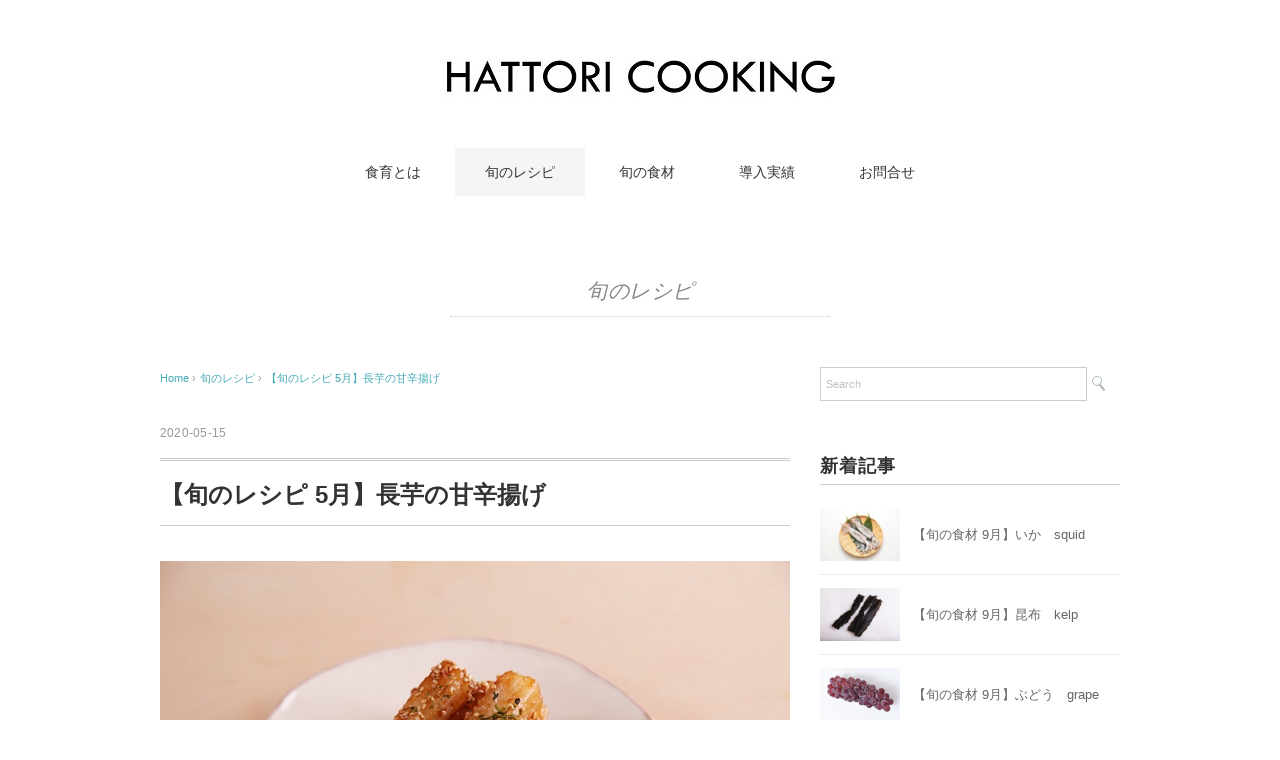

--- FILE ---
content_type: text/html; charset=UTF-8
request_url: https://hattori-cooking.com/nagaimo/
body_size: 8485
content:
<!DOCTYPE html>
<html lang="ja">
<head>
<meta charset="UTF-8" />
<meta name="viewport" content="width=device-width, initial-scale=1.0">
<link rel="stylesheet" href="https://hattori-cooking.com/wp-content/themes/mysong/responsive.css" type="text/css" media="screen, print" />
<link rel="stylesheet" href="https://hattori-cooking.com/wp-content/themes/mysong/style.css" type="text/css" media="screen, print" />
<link rel="alternate" type="application/atom+xml" title="hattori-cooking Atom Feed" href="https://hattori-cooking.com/feed/atom/" />
<link rel="alternate" type="application/rss+xml" title="hattori-cooking RSS Feed" href="https://hattori-cooking.com/feed/" />
<!--[if lt IE 9]>
<script src="https://hattori-cooking.com/wp-content/themes/mysong/jquery/html5.js" type="text/javascript"></script>
<![endif]-->
<title>【旬のレシピ 5月】長芋の甘辛揚げ | hattori-cooking</title>

<!-- All In One SEO Pack 3.6.2[827,875] -->
<meta name="description"  content="長芋を揚げて甘辛だれにからめるだけの簡単レシピをご紹介します。お子さんのお弁当や、パパやママのおつまみにもピッタリ♪" />

<script type="application/ld+json" class="aioseop-schema">{"@context":"https://schema.org","@graph":[{"@type":"Organization","@id":"https://hattori-cooking.com/#organization","url":"https://hattori-cooking.com/","name":"hattori-cooking","sameAs":[]},{"@type":"WebSite","@id":"https://hattori-cooking.com/#website","url":"https://hattori-cooking.com/","name":"hattori-cooking","publisher":{"@id":"https://hattori-cooking.com/#organization"},"potentialAction":{"@type":"SearchAction","target":"https://hattori-cooking.com/?s={search_term_string}","query-input":"required name=search_term_string"}},{"@type":"WebPage","@id":"https://hattori-cooking.com/nagaimo/#webpage","url":"https://hattori-cooking.com/nagaimo/","inLanguage":"ja","name":"【旬のレシピ 5月】長芋の甘辛揚げ","isPartOf":{"@id":"https://hattori-cooking.com/#website"},"breadcrumb":{"@id":"https://hattori-cooking.com/nagaimo/#breadcrumblist"},"description":"長芋を揚げて甘辛だれにからめるだけの簡単レシピをご紹介します。お子さんのお弁当や、パパやママのおつまみにもピッタリ♪","image":{"@type":"ImageObject","@id":"https://hattori-cooking.com/nagaimo/#primaryimage","url":"https://hattori-cooking.com/wp-content/uploads/2020/05/nagaimo.jpg","width":800,"height":533},"primaryImageOfPage":{"@id":"https://hattori-cooking.com/nagaimo/#primaryimage"},"datePublished":"2020-05-15T10:44:14+09:00","dateModified":"2023-07-06T07:45:56+09:00"},{"@type":"Article","@id":"https://hattori-cooking.com/nagaimo/#article","isPartOf":{"@id":"https://hattori-cooking.com/nagaimo/#webpage"},"author":{"@id":"https://hattori-cooking.com/author/hattori-cooking/#author"},"headline":"【旬のレシピ 5月】長芋の甘辛揚げ","datePublished":"2020-05-15T10:44:14+09:00","dateModified":"2023-07-06T07:45:56+09:00","commentCount":0,"mainEntityOfPage":{"@id":"https://hattori-cooking.com/nagaimo/#webpage"},"publisher":{"@id":"https://hattori-cooking.com/#organization"},"articleSection":"旬のレシピ, おつまみ, おやつ, お弁当, 長芋","image":{"@type":"ImageObject","@id":"https://hattori-cooking.com/nagaimo/#primaryimage","url":"https://hattori-cooking.com/wp-content/uploads/2020/05/nagaimo.jpg","width":800,"height":533}},{"@type":"Person","@id":"https://hattori-cooking.com/author/hattori-cooking/#author","name":"hattori-cooking","sameAs":[],"image":{"@type":"ImageObject","@id":"https://hattori-cooking.com/#personlogo","url":"https://secure.gravatar.com/avatar/87d0d93a6a36ffa9fd4758c81983aba6?s=96&d=mm&r=g","width":96,"height":96,"caption":"hattori-cooking"}},{"@type":"BreadcrumbList","@id":"https://hattori-cooking.com/nagaimo/#breadcrumblist","itemListElement":[{"@type":"ListItem","position":1,"item":{"@type":"WebPage","@id":"https://hattori-cooking.com/","url":"https://hattori-cooking.com/","name":"hattori-cooking"}},{"@type":"ListItem","position":2,"item":{"@type":"WebPage","@id":"https://hattori-cooking.com/nagaimo/","url":"https://hattori-cooking.com/nagaimo/","name":"【旬のレシピ 5月】長芋の甘辛揚げ"}}]}]}</script>
<link rel="canonical" href="https://hattori-cooking.com/nagaimo/" />
<!-- All In One SEO Pack -->
<link rel='dns-prefetch' href='//ajax.googleapis.com' />
<link rel='dns-prefetch' href='//s.w.org' />
<link rel="alternate" type="application/rss+xml" title="hattori-cooking &raquo; フィード" href="https://hattori-cooking.com/feed/" />
		<script type="text/javascript">
			window._wpemojiSettings = {"baseUrl":"https:\/\/s.w.org\/images\/core\/emoji\/12.0.0-1\/72x72\/","ext":".png","svgUrl":"https:\/\/s.w.org\/images\/core\/emoji\/12.0.0-1\/svg\/","svgExt":".svg","source":{"concatemoji":"https:\/\/hattori-cooking.com\/wp-includes\/js\/wp-emoji-release.min.js?ver=5.3.20"}};
			!function(e,a,t){var n,r,o,i=a.createElement("canvas"),p=i.getContext&&i.getContext("2d");function s(e,t){var a=String.fromCharCode;p.clearRect(0,0,i.width,i.height),p.fillText(a.apply(this,e),0,0);e=i.toDataURL();return p.clearRect(0,0,i.width,i.height),p.fillText(a.apply(this,t),0,0),e===i.toDataURL()}function c(e){var t=a.createElement("script");t.src=e,t.defer=t.type="text/javascript",a.getElementsByTagName("head")[0].appendChild(t)}for(o=Array("flag","emoji"),t.supports={everything:!0,everythingExceptFlag:!0},r=0;r<o.length;r++)t.supports[o[r]]=function(e){if(!p||!p.fillText)return!1;switch(p.textBaseline="top",p.font="600 32px Arial",e){case"flag":return s([127987,65039,8205,9895,65039],[127987,65039,8203,9895,65039])?!1:!s([55356,56826,55356,56819],[55356,56826,8203,55356,56819])&&!s([55356,57332,56128,56423,56128,56418,56128,56421,56128,56430,56128,56423,56128,56447],[55356,57332,8203,56128,56423,8203,56128,56418,8203,56128,56421,8203,56128,56430,8203,56128,56423,8203,56128,56447]);case"emoji":return!s([55357,56424,55356,57342,8205,55358,56605,8205,55357,56424,55356,57340],[55357,56424,55356,57342,8203,55358,56605,8203,55357,56424,55356,57340])}return!1}(o[r]),t.supports.everything=t.supports.everything&&t.supports[o[r]],"flag"!==o[r]&&(t.supports.everythingExceptFlag=t.supports.everythingExceptFlag&&t.supports[o[r]]);t.supports.everythingExceptFlag=t.supports.everythingExceptFlag&&!t.supports.flag,t.DOMReady=!1,t.readyCallback=function(){t.DOMReady=!0},t.supports.everything||(n=function(){t.readyCallback()},a.addEventListener?(a.addEventListener("DOMContentLoaded",n,!1),e.addEventListener("load",n,!1)):(e.attachEvent("onload",n),a.attachEvent("onreadystatechange",function(){"complete"===a.readyState&&t.readyCallback()})),(n=t.source||{}).concatemoji?c(n.concatemoji):n.wpemoji&&n.twemoji&&(c(n.twemoji),c(n.wpemoji)))}(window,document,window._wpemojiSettings);
		</script>
		<style type="text/css">
img.wp-smiley,
img.emoji {
	display: inline !important;
	border: none !important;
	box-shadow: none !important;
	height: 1em !important;
	width: 1em !important;
	margin: 0 .07em !important;
	vertical-align: -0.1em !important;
	background: none !important;
	padding: 0 !important;
}
</style>
	<link rel='stylesheet' id='sb_instagram_styles-css'  href='https://hattori-cooking.com/wp-content/plugins/instagram-feed/css/sb-instagram-2-2.min.css?ver=2.4.3' type='text/css' media='all' />
<link rel='stylesheet' id='wp-block-library-css'  href='https://hattori-cooking.com/wp-includes/css/dist/block-library/style.min.css?ver=5.3.20' type='text/css' media='all' />
<link rel='stylesheet' id='contact-form-7-css'  href='https://hattori-cooking.com/wp-content/plugins/contact-form-7/includes/css/styles.css?ver=5.1.7' type='text/css' media='all' />
<script type='text/javascript' src='//ajax.googleapis.com/ajax/libs/jquery/1.7.1/jquery.min.js?ver=1.7.1'></script>
<link rel='https://api.w.org/' href='https://hattori-cooking.com/wp-json/' />
<link rel='shortlink' href='https://hattori-cooking.com/?p=285' />
<link rel="alternate" type="application/json+oembed" href="https://hattori-cooking.com/wp-json/oembed/1.0/embed?url=https%3A%2F%2Fhattori-cooking.com%2Fnagaimo%2F" />
<link rel="alternate" type="text/xml+oembed" href="https://hattori-cooking.com/wp-json/oembed/1.0/embed?url=https%3A%2F%2Fhattori-cooking.com%2Fnagaimo%2F&#038;format=xml" />
<script type="text/javascript">
$(document).ready(function(){
   $(document).ready(
      function(){
      $(".single a img").hover(function(){
      $(this).fadeTo(200, 0.8);
      },function(){
      $(this).fadeTo(300, 1.0);
      });
   });
   $(".slidebase").hover(function(){
      $(this).find(".slidetext").slideToggle("normal");
   });
   $(".menu-toggle").toggle(
      function(){
      $(this).attr('src', 'https://hattori-cooking.com/wp-content/themes/mysong/images/toggle-off.png');
      $("#nav").slideToggle();
      return false;
      },
      function(){
      $(this).attr('src', 'https://hattori-cooking.com/wp-content/themes/mysong/images/toggle-on.gif');
      $("#nav").slideToggle();
      return false;
      }
   );
});
</script>
</head>

<body class="post-template-default single single-post postid-285 single-format-standard">

<div class="toggle">
<a href="#"><img src="https://hattori-cooking.com/wp-content/themes/mysong/images/toggle-on.gif" alt="toggle" class="menu-toggle" /></a>
</div>

<!-- ヘッダー -->
<header id="header">

<!-- ヘッダー中身 -->    
<div class="header-inner">

<!-- ロゴ -->
<!-- トップページ以外 -->
<div class="logo">
<a href="https://hattori-cooking.com" title="hattori-cooking"><img src="https://hattori-cooking.com/wp-content/uploads/2020/04/hlogo3.jpg" alt="hattori-cooking" /></a>
</div>
<!-- / ロゴ -->

</div>    
<!-- / ヘッダー中身 -->    

</header>
<!-- / ヘッダー -->  
<div class="clear"></div>

<!-- トップナビゲーション -->
<nav id="nav" class="main-navigation" role="navigation">
<div class="menu-topnav-container"><ul id="menu-topnav" class="nav-menu"><li id="menu-item-142" class="menu-item menu-item-type-post_type menu-item-object-page menu-item-142"><a href="https://hattori-cooking.com/syokuiku/">食育とは</a></li>
<li id="menu-item-109" class="menu-item menu-item-type-taxonomy menu-item-object-category current-post-ancestor current-menu-parent current-post-parent menu-item-109"><a href="https://hattori-cooking.com/category/seasonal-recipe/">旬のレシピ</a></li>
<li id="menu-item-94" class="menu-item menu-item-type-taxonomy menu-item-object-category menu-item-94"><a href="https://hattori-cooking.com/category/seasonal-food/">旬の食材</a></li>
<li id="menu-item-143" class="menu-item menu-item-type-post_type menu-item-object-page menu-item-143"><a href="https://hattori-cooking.com/introduction-record/">導入実績</a></li>
<li id="menu-item-41" class="menu-item menu-item-type-post_type menu-item-object-page menu-item-41"><a href="https://hattori-cooking.com/contact/">お問合せ</a></li>
</ul></div></nav>

<!-- / トップナビゲーション -->
<div class="clear"></div>


<!-- トップページヘッダー画像 -->
<!-- トップページ以外 -->
<!-- / トップページヘッダー画像 -->
<!-- 全体warapper -->
<div class="wrapper">

<!-- メインwrap -->
<div id="main">

<!-- ページタイトル -->
<div class="pagetitle mobile-display-none"><a href="https://hattori-cooking.com/category/seasonal-recipe/" rel="category tag">旬のレシピ</a></div>
<!-- / ページタイトル -->

<!-- コンテンツブロック -->
<div class="row">

<!-- 本文エリア -->
<div class="twothird">

<!-- ポスト -->
<article id="post-285" class="post-285 post type-post status-publish format-standard has-post-thumbnail hentry category-seasonal-recipe tag-97 tag-96 tag-98 tag-95">

<!-- 投稿ループ -->

<!-- パンくずリスト -->
<div class="breadcrumb">
<div itemscope itemtype="http://data-vocabulary.org/Breadcrumb">
<a href="https://hattori-cooking.com" itemprop="url">
<span itemprop="title">Home</span> </a> &rsaquo;</div>
<div itemscope itemtype="http://data-vocabulary.org/Breadcrumb">
<a href="https://hattori-cooking.com/category/seasonal-recipe/" itemprop="url">
<span itemprop="title">旬のレシピ</span></a> &rsaquo;</div>
<div itemscope itemtype="http://data-vocabulary.org/Breadcrumb">
<span itemprop="title"><a href="https://hattori-cooking.com/nagaimo/" itemprop="url">【旬のレシピ 5月】長芋の甘辛揚げ</a></span></div>
</div>
<!-- / パンくずリスト -->


<div class="pagedate">2020-05-15</div>
<h1 class="blog-title">【旬のレシピ 5月】長芋の甘辛揚げ</h1>

<div class="single-contents">
<p><a href="https://hattori-cooking.com/nagaimo/"><img class="" src="https://hattori-cooking.com/wp-content/uploads/2020/05/nagaimo.jpg" alt="" /></a></p>
<p>今回は、長芋を揚げて甘辛だれにからめるだけの簡単レシピをご紹介します。お子さんのお弁当や、パパやママのおつまみにもピッタリ♪<br />
年中手に入る「長芋」ですが、旬は春と秋の2回あります。寒い冬を乗り越えた春堀の長芋は、うま味が凝縮し、甘みが増して粘り気が強く、一方秋堀りは皮が薄くて食感がよく、みずみずしいのが特徴です。<br />
また、じゃが芋やさつま芋などと違い、「生で食べられる」のも魅力のひとつ。でんぷんは加熱せずに食べると消化が悪く、下痢などを引き起こす可能性がありますが、長芋にはでんぷんを分解する消化酵素アミラーゼが多く含まれているため、芋類のなかで唯一生食が可能！<br />
切り方や調理法でネバネバ・ふわふわ・ホクホク・シャキシャキといった食感が楽しめる長芋を、ぜひ旬の時期に味わってください♪</p>
<p><strong>材料（４人分）調理時間　15分</strong><br />
長芋・・・・・・300ｇ<br />
片栗粉・・・・・大さじ１～２<br />
Ａしょうゆ・・・小さじ２<br />
Ａ酒・・・・・・小さじ２<br />
Ａみりん・・・・小さじ２<br />
Ａ砂糖・・・・・大さじ１<br />
白いりごま・・・小さじ２<br />
揚げ油・・・・・適量<br />
青のり・・・・・お好みで</p>
<p><strong>☆作り方</strong></p>
<p>１．長芋は皮をむき、５ｃｍ長さの太めの棒状に切る。</p>
<p>２．（１）に片栗粉をまぶし、170℃の揚げ油でカラッと揚げる。</p>
<p>３．フライパンにＡを入れて火にかけ、砂糖を溶かす。<br />
トロミがついたら（２）を加えて全体にたれを絡め、白ごまをふる。</p>
<p>４．器に盛り付け、お好みで青のりを振る。</p>
</div>

<!-- 投稿が無い場合 -->
<!-- 投稿が無い場合 -->
<!-- / 投稿ループ -->


<!-- ウィジェットエリア（シングルページ記事下） -->
<div class="row">
<div class="singlebox">
</div>
</div>
<!-- / ウィジェットエリア（シングルページ記事下） -->

<!-- タグ -->
<div class="blog-foot">タグ: <a href="https://hattori-cooking.com/tag/%e3%81%8a%e3%81%a4%e3%81%be%e3%81%bf/" rel="tag">おつまみ</a>, <a href="https://hattori-cooking.com/tag/%e3%81%8a%e3%82%84%e3%81%a4/" rel="tag">おやつ</a>, <a href="https://hattori-cooking.com/tag/%e3%81%8a%e5%bc%81%e5%bd%93/" rel="tag">お弁当</a>, <a href="https://hattori-cooking.com/tag/%e9%95%b7%e8%8a%8b/" rel="tag">長芋</a></div>
<!-- / タグ -->

<!-- 関連記事 -->
<div class="similar-head">関連記事</div>
<div class="similar">
<ul>
    <li><table class="similar-text"><tr><th><a href="https://hattori-cooking.com/%e3%80%90%e6%97%ac%e3%81%ae%e3%83%ac%e3%82%b7%e3%83%94-10%e6%9c%88%e3%80%91%e3%81%8b%e3%81%bc%e3%81%a1%e3%82%83%e3%81%ae%e7%84%bc%e3%81%8d%e3%83%97%e3%83%aa%e3%83%b3/"><img width="420" height="280" src="https://hattori-cooking.com/wp-content/uploads/2020/10/かぼちゃの焼きプリン-表紙-420x280.jpg" class="attachment-420x280 size-420x280 wp-post-image" alt="" srcset="https://hattori-cooking.com/wp-content/uploads/2020/10/かぼちゃの焼きプリン-表紙-420x280.jpg 420w, https://hattori-cooking.com/wp-content/uploads/2020/10/かぼちゃの焼きプリン-表紙-300x200.jpg 300w, https://hattori-cooking.com/wp-content/uploads/2020/10/かぼちゃの焼きプリン-表紙-768x512.jpg 768w, https://hattori-cooking.com/wp-content/uploads/2020/10/かぼちゃの焼きプリン-表紙.jpg 800w" sizes="(max-width: 420px) 100vw, 420px" /></a></th>
<td><a href="https://hattori-cooking.com/%e3%80%90%e6%97%ac%e3%81%ae%e3%83%ac%e3%82%b7%e3%83%94-10%e6%9c%88%e3%80%91%e3%81%8b%e3%81%bc%e3%81%a1%e3%82%83%e3%81%ae%e7%84%bc%e3%81%8d%e3%83%97%e3%83%aa%e3%83%b3/" title="【旬のレシピ 10月】かぼちゃの焼きプリン"> 【旬のレシピ 10月】かぼちゃの焼きプリン</a></td></tr></table></li>
<li><table class="similar-text"><tr><th><a href="https://hattori-cooking.com/%e9%b1%88%e3%81%ae%e4%b8%ad%e8%8f%af%e9%a2%a8%e9%87%8e%e8%8f%9c%e3%81%82%e3%82%93%e3%81%8b%e3%81%91/"><img width="420" height="280" src="https://hattori-cooking.com/wp-content/uploads/2020/12/鱈の中華風野菜あんかけ-420x280.jpg" class="attachment-420x280 size-420x280 wp-post-image" alt="" srcset="https://hattori-cooking.com/wp-content/uploads/2020/12/鱈の中華風野菜あんかけ-420x280.jpg 420w, https://hattori-cooking.com/wp-content/uploads/2020/12/鱈の中華風野菜あんかけ-300x200.jpg 300w, https://hattori-cooking.com/wp-content/uploads/2020/12/鱈の中華風野菜あんかけ-768x512.jpg 768w, https://hattori-cooking.com/wp-content/uploads/2020/12/鱈の中華風野菜あんかけ.jpg 800w" sizes="(max-width: 420px) 100vw, 420px" /></a></th>
<td><a href="https://hattori-cooking.com/%e9%b1%88%e3%81%ae%e4%b8%ad%e8%8f%af%e9%a2%a8%e9%87%8e%e8%8f%9c%e3%81%82%e3%82%93%e3%81%8b%e3%81%91/" title="【旬のレシピ 12月】鱈の中華風野菜あんかけ"> 【旬のレシピ 12月】鱈の中華風野菜あんかけ</a></td></tr></table></li>
<li><table class="similar-text"><tr><th><a href="https://hattori-cooking.com/%e3%82%b9%e3%83%91%e3%82%a4%e3%82%b7%e3%83%bc%e3%82%ab%e3%83%ac%e3%83%bc/"><img width="420" height="280" src="https://hattori-cooking.com/wp-content/uploads/2020/07/スパイスカレー-420x280.jpg" class="attachment-420x280 size-420x280 wp-post-image" alt="" srcset="https://hattori-cooking.com/wp-content/uploads/2020/07/スパイスカレー-420x280.jpg 420w, https://hattori-cooking.com/wp-content/uploads/2020/07/スパイスカレー-300x200.jpg 300w, https://hattori-cooking.com/wp-content/uploads/2020/07/スパイスカレー-768x512.jpg 768w, https://hattori-cooking.com/wp-content/uploads/2020/07/スパイスカレー.jpg 800w" sizes="(max-width: 420px) 100vw, 420px" /></a></th>
<td><a href="https://hattori-cooking.com/%e3%82%b9%e3%83%91%e3%82%a4%e3%82%b7%e3%83%bc%e3%82%ab%e3%83%ac%e3%83%bc/" title="【旬のレシピ ７月】スパイシーカレー"> 【旬のレシピ ７月】スパイシーカレー</a></td></tr></table></li>
<li><table class="similar-text"><tr><th><a href="https://hattori-cooking.com/%e9%af%b5%e3%81%ae%e5%8d%97%e8%9b%ae%e6%bc%ac%e3%81%91/"><img width="420" height="280" src="https://hattori-cooking.com/wp-content/uploads/2023/05/鯵の南蛮漬け-TOP-420x280.jpg" class="attachment-420x280 size-420x280 wp-post-image" alt="" /></a></th>
<td><a href="https://hattori-cooking.com/%e9%af%b5%e3%81%ae%e5%8d%97%e8%9b%ae%e6%bc%ac%e3%81%91/" title="【旬のレシピ　5月】鯵の南蛮漬け"> 【旬のレシピ　5月】鯵の南蛮漬け</a></td></tr></table></li>
<li><table class="similar-text"><tr><th><a href="https://hattori-cooking.com/cyamesi/"><img width="420" height="280" src="https://hattori-cooking.com/wp-content/uploads/2020/04/新茶の茶飯土鍋-420x280.jpg" class="attachment-420x280 size-420x280 wp-post-image" alt="" srcset="https://hattori-cooking.com/wp-content/uploads/2020/04/新茶の茶飯土鍋-420x280.jpg 420w, https://hattori-cooking.com/wp-content/uploads/2020/04/新茶の茶飯土鍋-300x200.jpg 300w, https://hattori-cooking.com/wp-content/uploads/2020/04/新茶の茶飯土鍋-768x512.jpg 768w, https://hattori-cooking.com/wp-content/uploads/2020/04/新茶の茶飯土鍋.jpg 800w" sizes="(max-width: 420px) 100vw, 420px" /></a></th>
<td><a href="https://hattori-cooking.com/cyamesi/" title="【旬のレシピ 5月】新茶の茶飯"> 【旬のレシピ 5月】新茶の茶飯</a></td></tr></table></li>
</ul>
</div>
<!-- / 関連記事 -->


<!-- ページャー -->
<div id="next">
<ul class="block-two">
<li class="next-left"><a href="https://hattori-cooking.com/german/" rel="prev">【旬のレシピ 5月】新じゃがのジャーマンポテト</a></li>
<li class="next-right"><a href="https://hattori-cooking.com/%e3%82%ba%e3%83%83%e3%82%ad%e3%83%bc%e3%83%8b%e3%81%a8%e6%b5%b7%e8%80%81/" rel="next">【旬のレシピ 6月】 ズッキーニとえびのガーリック塩炒め</a></li>
</ul>
</div>
<!-- / ページャー -->


<!-- コメントエリア -->
<!-- / コメントエリア -->



<!-- ウィジェットエリア（シングルページ最下部） -->
<div class="row">
<div class="singlebox">
</div>
</div>
<!-- / ウィジェットエリア（シングルページ最下部） -->

</article>
<!-- / ポスト -->

</div>
<!-- / 本文エリア -->


<!-- サイドエリア -->
<div class="third">

<!-- サイドバー -->
<div class="sidebar">

<!-- ウィジェットエリア（サイドバー新着記事の上） -->
<div class="sidebox">
<div id="search-2" class="widget widget_search"><div class="search">
<form method="get" id="searchform" action="https://hattori-cooking.com">
<fieldset>
<input name="s" type="text" onfocus="if(this.value=='Search') this.value='';" onblur="if(this.value=='') this.value='Search';" value="Search" />
<button type="submit"></button>
</fieldset>
</form>
</div></div></div>
<!-- /ウィジェットエリア（サイドバー新着記事の上） -->

<!-- 新着記事 -->
<div class="sidebox-new">
<div class="widget-title">新着記事</div>
<ul>
<li><table class="similar-side"><tr><th><a href="https://hattori-cooking.com/%e3%80%90%e6%97%ac%e3%81%ae%e9%a3%9f%e6%9d%90-9%e6%9c%88%e3%80%91%e3%81%84%e3%81%8b%e3%80%80squid/"><img width="420" height="280" src="https://hattori-cooking.com/wp-content/uploads/2020/09/いか-420x280.jpg" class="attachment-420x280 size-420x280 wp-post-image" alt="" srcset="https://hattori-cooking.com/wp-content/uploads/2020/09/いか-420x280.jpg 420w, https://hattori-cooking.com/wp-content/uploads/2020/09/いか-300x200.jpg 300w, https://hattori-cooking.com/wp-content/uploads/2020/09/いか-768x512.jpg 768w, https://hattori-cooking.com/wp-content/uploads/2020/09/いか.jpg 800w" sizes="(max-width: 420px) 100vw, 420px" /></a></th>
<td><a href="https://hattori-cooking.com/%e3%80%90%e6%97%ac%e3%81%ae%e9%a3%9f%e6%9d%90-9%e6%9c%88%e3%80%91%e3%81%84%e3%81%8b%e3%80%80squid/" title="【旬の食材 9月】いか　squid"> 【旬の食材 9月】いか　squid</a></td></tr></table></li>
<li><table class="similar-side"><tr><th><a href="https://hattori-cooking.com/kelp/"><img width="420" height="280" src="https://hattori-cooking.com/wp-content/uploads/2020/09/昆布-420x280.jpg" class="attachment-420x280 size-420x280 wp-post-image" alt="" srcset="https://hattori-cooking.com/wp-content/uploads/2020/09/昆布-420x280.jpg 420w, https://hattori-cooking.com/wp-content/uploads/2020/09/昆布-300x200.jpg 300w, https://hattori-cooking.com/wp-content/uploads/2020/09/昆布-768x512.jpg 768w, https://hattori-cooking.com/wp-content/uploads/2020/09/昆布.jpg 800w" sizes="(max-width: 420px) 100vw, 420px" /></a></th>
<td><a href="https://hattori-cooking.com/kelp/" title="【旬の食材 9月】昆布　kelp"> 【旬の食材 9月】昆布　kelp</a></td></tr></table></li>
<li><table class="similar-side"><tr><th><a href="https://hattori-cooking.com/grape/"><img width="420" height="280" src="https://hattori-cooking.com/wp-content/uploads/2020/09/ぶどう-420x280.jpg" class="attachment-420x280 size-420x280 wp-post-image" alt="" srcset="https://hattori-cooking.com/wp-content/uploads/2020/09/ぶどう-420x280.jpg 420w, https://hattori-cooking.com/wp-content/uploads/2020/09/ぶどう-300x200.jpg 300w, https://hattori-cooking.com/wp-content/uploads/2020/09/ぶどう-768x512.jpg 768w, https://hattori-cooking.com/wp-content/uploads/2020/09/ぶどう.jpg 800w" sizes="(max-width: 420px) 100vw, 420px" /></a></th>
<td><a href="https://hattori-cooking.com/grape/" title="【旬の食材 9月】ぶどう　grape"> 【旬の食材 9月】ぶどう　grape</a></td></tr></table></li>
<li><table class="similar-side"><tr><th><a href="https://hattori-cooking.com/sesame/"><img width="420" height="280" src="https://hattori-cooking.com/wp-content/uploads/2020/09/ごま-420x280.jpg" class="attachment-420x280 size-420x280 wp-post-image" alt="" srcset="https://hattori-cooking.com/wp-content/uploads/2020/09/ごま-420x280.jpg 420w, https://hattori-cooking.com/wp-content/uploads/2020/09/ごま-300x200.jpg 300w, https://hattori-cooking.com/wp-content/uploads/2020/09/ごま-768x511.jpg 768w, https://hattori-cooking.com/wp-content/uploads/2020/09/ごま.jpg 800w" sizes="(max-width: 420px) 100vw, 420px" /></a></th>
<td><a href="https://hattori-cooking.com/sesame/" title="【旬の食材 9月】ごま　sesame"> 【旬の食材 9月】ごま　sesame</a></td></tr></table></li>
<li><table class="similar-side"><tr><th><a href="https://hattori-cooking.com/parsley/"><img width="420" height="280" src="https://hattori-cooking.com/wp-content/uploads/2020/09/Img19451-420x280.jpg" class="attachment-420x280 size-420x280 wp-post-image" alt="" srcset="https://hattori-cooking.com/wp-content/uploads/2020/09/Img19451-420x280.jpg 420w, https://hattori-cooking.com/wp-content/uploads/2020/09/Img19451-300x200.jpg 300w, https://hattori-cooking.com/wp-content/uploads/2020/09/Img19451-1024x681.jpg 1024w, https://hattori-cooking.com/wp-content/uploads/2020/09/Img19451-768x511.jpg 768w, https://hattori-cooking.com/wp-content/uploads/2020/09/Img19451-1536x1022.jpg 1536w, https://hattori-cooking.com/wp-content/uploads/2020/09/Img19451-2048x1362.jpg 2048w, https://hattori-cooking.com/wp-content/uploads/2020/09/Img19451-1503x1000.jpg 1503w" sizes="(max-width: 420px) 100vw, 420px" /></a></th>
<td><a href="https://hattori-cooking.com/parsley/" title="【旬の食材 9月】パセリ　parsley"> 【旬の食材 9月】パセリ　parsley</a></td></tr></table></li>
</ul>
</div>
<!-- / 新着記事 -->

<!-- ウィジェットエリア（サイドバー新着記事の下） -->
<div class="sidebox">
<div id="archives-2" class="widget widget_archive"><div class="widget-title">アーカイブ</div>		<ul>
				<li><a href='https://hattori-cooking.com/2025/09/'>2025年9月</a></li>
	<li><a href='https://hattori-cooking.com/2025/08/'>2025年8月</a></li>
	<li><a href='https://hattori-cooking.com/2025/07/'>2025年7月</a></li>
	<li><a href='https://hattori-cooking.com/2025/06/'>2025年6月</a></li>
	<li><a href='https://hattori-cooking.com/2025/05/'>2025年5月</a></li>
	<li><a href='https://hattori-cooking.com/2025/04/'>2025年4月</a></li>
	<li><a href='https://hattori-cooking.com/2025/03/'>2025年3月</a></li>
	<li><a href='https://hattori-cooking.com/2025/02/'>2025年2月</a></li>
	<li><a href='https://hattori-cooking.com/2025/01/'>2025年1月</a></li>
	<li><a href='https://hattori-cooking.com/2024/12/'>2024年12月</a></li>
	<li><a href='https://hattori-cooking.com/2024/11/'>2024年11月</a></li>
	<li><a href='https://hattori-cooking.com/2024/10/'>2024年10月</a></li>
	<li><a href='https://hattori-cooking.com/2024/09/'>2024年9月</a></li>
	<li><a href='https://hattori-cooking.com/2024/03/'>2024年3月</a></li>
	<li><a href='https://hattori-cooking.com/2024/02/'>2024年2月</a></li>
	<li><a href='https://hattori-cooking.com/2023/12/'>2023年12月</a></li>
	<li><a href='https://hattori-cooking.com/2023/11/'>2023年11月</a></li>
	<li><a href='https://hattori-cooking.com/2023/10/'>2023年10月</a></li>
	<li><a href='https://hattori-cooking.com/2023/09/'>2023年9月</a></li>
	<li><a href='https://hattori-cooking.com/2023/08/'>2023年8月</a></li>
	<li><a href='https://hattori-cooking.com/2023/07/'>2023年7月</a></li>
	<li><a href='https://hattori-cooking.com/2023/06/'>2023年6月</a></li>
	<li><a href='https://hattori-cooking.com/2023/05/'>2023年5月</a></li>
	<li><a href='https://hattori-cooking.com/2023/04/'>2023年4月</a></li>
	<li><a href='https://hattori-cooking.com/2022/12/'>2022年12月</a></li>
	<li><a href='https://hattori-cooking.com/2022/11/'>2022年11月</a></li>
	<li><a href='https://hattori-cooking.com/2022/10/'>2022年10月</a></li>
	<li><a href='https://hattori-cooking.com/2022/09/'>2022年9月</a></li>
	<li><a href='https://hattori-cooking.com/2022/08/'>2022年8月</a></li>
	<li><a href='https://hattori-cooking.com/2022/07/'>2022年7月</a></li>
	<li><a href='https://hattori-cooking.com/2022/06/'>2022年6月</a></li>
	<li><a href='https://hattori-cooking.com/2022/05/'>2022年5月</a></li>
	<li><a href='https://hattori-cooking.com/2022/04/'>2022年4月</a></li>
	<li><a href='https://hattori-cooking.com/2022/03/'>2022年3月</a></li>
	<li><a href='https://hattori-cooking.com/2022/02/'>2022年2月</a></li>
	<li><a href='https://hattori-cooking.com/2022/01/'>2022年1月</a></li>
	<li><a href='https://hattori-cooking.com/2021/12/'>2021年12月</a></li>
	<li><a href='https://hattori-cooking.com/2021/11/'>2021年11月</a></li>
	<li><a href='https://hattori-cooking.com/2021/10/'>2021年10月</a></li>
	<li><a href='https://hattori-cooking.com/2021/09/'>2021年9月</a></li>
	<li><a href='https://hattori-cooking.com/2021/08/'>2021年8月</a></li>
	<li><a href='https://hattori-cooking.com/2021/07/'>2021年7月</a></li>
	<li><a href='https://hattori-cooking.com/2021/05/'>2021年5月</a></li>
	<li><a href='https://hattori-cooking.com/2021/04/'>2021年4月</a></li>
	<li><a href='https://hattori-cooking.com/2021/03/'>2021年3月</a></li>
	<li><a href='https://hattori-cooking.com/2021/01/'>2021年1月</a></li>
	<li><a href='https://hattori-cooking.com/2020/12/'>2020年12月</a></li>
	<li><a href='https://hattori-cooking.com/2020/11/'>2020年11月</a></li>
	<li><a href='https://hattori-cooking.com/2020/10/'>2020年10月</a></li>
	<li><a href='https://hattori-cooking.com/2020/09/'>2020年9月</a></li>
	<li><a href='https://hattori-cooking.com/2020/08/'>2020年8月</a></li>
	<li><a href='https://hattori-cooking.com/2020/07/'>2020年7月</a></li>
	<li><a href='https://hattori-cooking.com/2020/06/'>2020年6月</a></li>
	<li><a href='https://hattori-cooking.com/2020/05/'>2020年5月</a></li>
	<li><a href='https://hattori-cooking.com/2020/04/'>2020年4月</a></li>
		</ul>
			</div><div id="categories-2" class="widget widget_categories"><div class="widget-title">カテゴリー</div>		<ul>
				<li class="cat-item cat-item-5"><a href="https://hattori-cooking.com/category/seasonal-recipe/">旬のレシピ</a>
</li>
	<li class="cat-item cat-item-4"><a href="https://hattori-cooking.com/category/seasonal-food/">旬の食材</a>
</li>
		</ul>
			</div></div>
<!-- /ウィジェットエリア（サイドバー新着記事の下） -->

<!-- ウィジェットエリア（サイドバー最下部 PC・スマホ切り替え） -->
<!-- パソコン表示エリア -->
<div class="sidebox">
</div>
<!-- / パソコン表示エリア -->
<!-- / ウィジェットエリア（サイドバー最下部 PC・スマホ切り替え） -->

</div>
<!-- /  サイドバー  -->
</div>
<!-- / サイドエリア -->


</div>
<!-- / コンテンツブロック -->


</div>
<!-- / メインwrap -->

</div>
<!-- / 全体wrapper -->

<!-- フッターエリア -->
<footer id="footer">

<!-- フッターコンテンツ -->
<div class="footer-inner">

<!-- ウィジェットエリア（フッター３列枠） -->
<div class="row">
<article class="third">
<div class="footerbox">
</div>
</article>
<article class="third">
<div class="footerbox">
</div>
</article>
<article class="third">
<div class="footerbox">
</div>
</article>
</div>
<!-- / ウィジェットエリア（フッター３列枠） -->
<div class="clear"></div>


</div>
<!-- / フッターコンテンツ -->

<!-- コピーライト表示 -->
<div id="copyright">
Copyright © <a href="https://hattori-cooking.com">hattori-cooking</a>. /  服部クッキング. All Rights Reserved.</div>
<!-- /コピーライト表示 -->

</footer>
<!-- / フッターエリア -->

<!-- Instagram Feed JS -->
<script type="text/javascript">
var sbiajaxurl = "https://hattori-cooking.com/wp-admin/admin-ajax.php";
</script>
<script type='text/javascript'>
/* <![CDATA[ */
var wpcf7 = {"apiSettings":{"root":"https:\/\/hattori-cooking.com\/wp-json\/contact-form-7\/v1","namespace":"contact-form-7\/v1"}};
/* ]]> */
</script>
<script type='text/javascript' src='https://hattori-cooking.com/wp-content/plugins/contact-form-7/includes/js/scripts.js?ver=5.1.7'></script>
<script type='text/javascript' src='https://hattori-cooking.com/wp-includes/js/wp-embed.min.js?ver=5.3.20'></script>

<!-- Js -->
<script type="text/javascript" src="https://hattori-cooking.com/wp-content/themes/mysong/jquery/scrolltopcontrol.js"></script>
<!-- /Js -->

<!-- doubleTapToGo Js -->
<!-- / doubleTapToGo Js -->

</body>
</html>